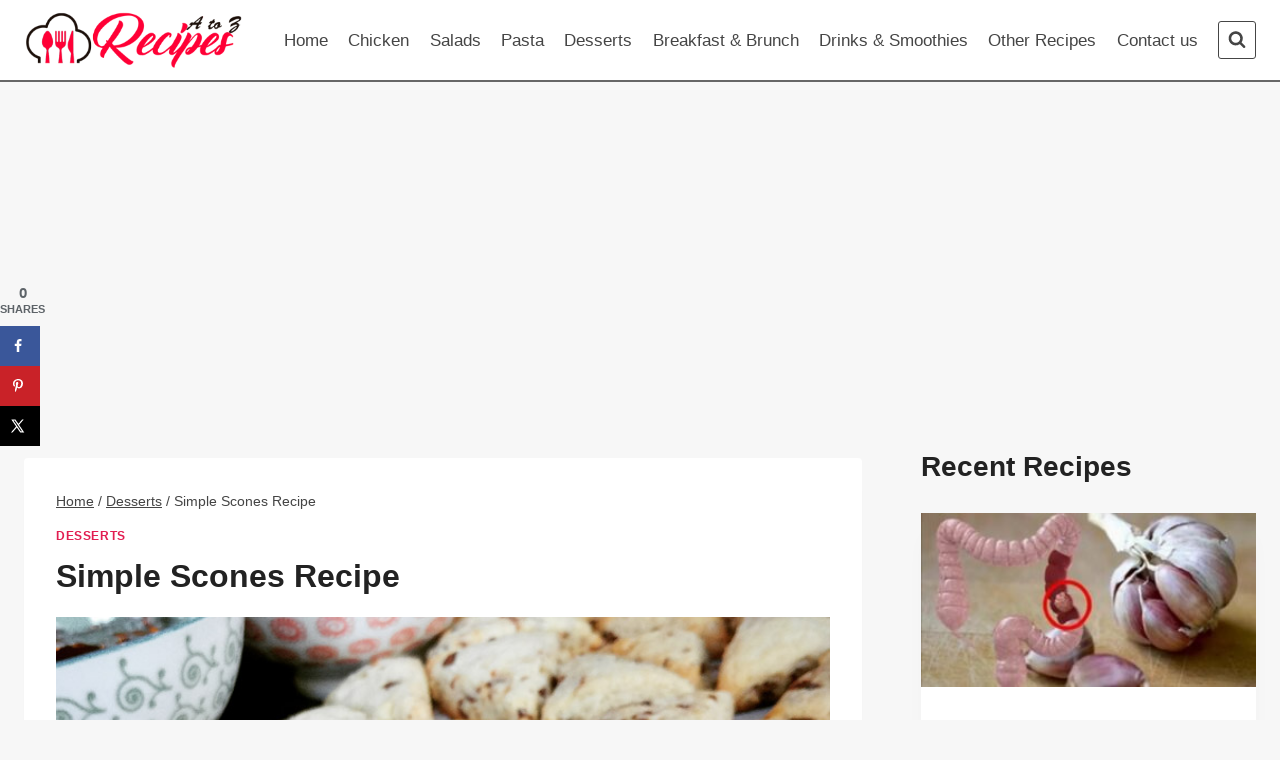

--- FILE ---
content_type: text/html; charset=utf-8
request_url: https://www.google.com/recaptcha/api2/aframe
body_size: 269
content:
<!DOCTYPE HTML><html><head><meta http-equiv="content-type" content="text/html; charset=UTF-8"></head><body><script nonce="8Q4CNIsfT0UsYtNqjt3HmA">/** Anti-fraud and anti-abuse applications only. See google.com/recaptcha */ try{var clients={'sodar':'https://pagead2.googlesyndication.com/pagead/sodar?'};window.addEventListener("message",function(a){try{if(a.source===window.parent){var b=JSON.parse(a.data);var c=clients[b['id']];if(c){var d=document.createElement('img');d.src=c+b['params']+'&rc='+(localStorage.getItem("rc::a")?sessionStorage.getItem("rc::b"):"");window.document.body.appendChild(d);sessionStorage.setItem("rc::e",parseInt(sessionStorage.getItem("rc::e")||0)+1);localStorage.setItem("rc::h",'1768718636089');}}}catch(b){}});window.parent.postMessage("_grecaptcha_ready", "*");}catch(b){}</script></body></html>

--- FILE ---
content_type: text/plain
request_url: https://www.google-analytics.com/j/collect?v=1&_v=j102&a=1957428964&t=pageview&_s=1&dl=https%3A%2F%2Fwww.recipesaz.com%2Fsimple-scones-recipe%2F&ul=en-us%40posix&dt=Simple%20Scones%20Recipe%20-%20Recipes%20A%20to%20Z&sr=1280x720&vp=1280x720&_u=IEBAAEABAAAAACAAI~&jid=1152235500&gjid=1239810035&cid=1216266683.1768718634&tid=UA-100561800-1&_gid=1315321400.1768718634&_r=1&_slc=1&z=172922802
body_size: -450
content:
2,cG-S7ZMXWF2XF